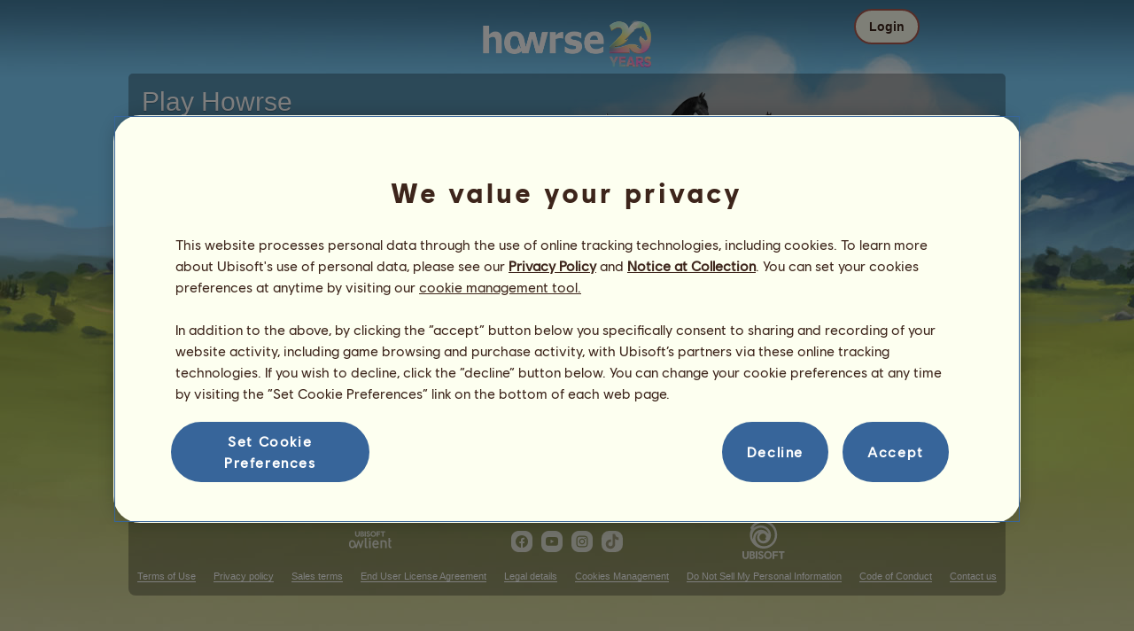

--- FILE ---
content_type: text/html; charset=utf-8
request_url: https://us.howrse.com/joueur/fiche/commerce?id=1769037
body_size: 49157
content:
<!DOCTYPE html><html lang="en" dir="ltr"><head><base href="https://us.howrse.com/"/><meta http-equiv="Content-Type" content="text/html; charset=utf-8" /><title>Horse sold by Akantha - Howrse US</title><meta name="description" content="Check the horses and ponies Akantha put up for sale on"/><link rel="canonical" href="https://us.howrse.com/joueur/fiche/commerce?id=1769037"/><meta name="google-site-verification" content="fxOc2Q32ZNcIK2d9o3Vc9tgw_3jCRQqckQMU4_-bNc4" /><script type="text/javascript" nonce="933da2187bd8c57fdb8380ca02692067">
			var projectMode = "prod";
			var projectUrl = "https://us.howrse.com";
			var projectDomain = "us.howrse.com";
			var projectLang = "en_US";
			var projectImage = "//us.howrse.com/media/equideo/image";
			var projectRequest = "joueur%2Ffiche%2Fcommerce";
			var internalError = "<div class=\"spacer-bottom align-left message message-style-1\"><div class=\"message-content content\">		<table class=\"width-100\">			<tr>				<td class=\"errorsBox-icon\"><a rel=\"nofollow\" id=\"agi-10332785001769376716\"><script type=\"text\/javascript\" nonce=\"933da2187bd8c57fdb8380ca02692067\">execWhenReady(function(){$(\"#agi-10332785001769376716\").on(\"click\", function(event){hideErrors(); return false;})});<\/script><img src=\"\/\/us.howrse.com\/media\/equideo\/image\/\/components\/message\/picto-erreur.png\" class=\"errorsBox-icon-image\" alt=\"pictoerreur\"\/><\/a><\/td>				<td class=\"errorContent\"><h3><span style=\"color: #a00000\">You can't continue...<\/span><\/h3>An internal error has occurred. Please try again later.<\/td>			<\/tr>		<\/table><\/div><\/div>";
		</script><link rel="stylesheet" type="text/css" href="//us.howrse.com/media/owlient/css/min//flags.css" />
<link rel="stylesheet" type="text/css" href="//us.howrse.com/media/equideo/css/min//common/layout/background.css" />
<link rel="stylesheet" type="text/css" href="//us.howrse.com/media/equideo/css/min//common/layout/container.css" />
<link rel="stylesheet" type="text/css" href="//us.howrse.com/media/equideo/css/min//common/layout/content.css" />
<link rel="stylesheet" type="text/css" href="//us.howrse.com/media/equideo/css/min//common/layout/header.css" />
<link rel="stylesheet" type="text/css" href="//us.howrse.com/media/equideo/css/min//common/layout/footer.css" />
<link rel="stylesheet" type="text/css" href="//us.howrse.com/media/equideo/css/min//common/layout/horsesprite.css" />
<link rel="stylesheet" type="text/css" href="//us.howrse.com/media/equideo/css/min//common/layout/margins.css" />
<link rel="stylesheet" type="text/css" href="//us.howrse.com/media/equideo/css/min//common/components/alerts.css" />
<link rel="stylesheet" type="text/css" href="//us.howrse.com/media/equideo/css/min//common/components/avatar.css" />
<link rel="stylesheet" type="text/css" href="//us.howrse.com/media/equideo/css/min//common/components/actionview.css" />
<link rel="stylesheet" type="text/css" href="//us.howrse.com/media/equideo/css/min//common/components/block.css" />
<link rel="stylesheet" type="text/css" href="//us.howrse.com/media/equideo/css/min//common/components/btn.css" />
<link rel="stylesheet" type="text/css" href="//us.howrse.com/media/equideo/css/min//common/components/banners.css" />
<link rel="stylesheet" type="text/css" href="//us.howrse.com/media/equideo/css/min//common/components/buttons.css" />
<link rel="stylesheet" type="text/css" href="//us.howrse.com/media/equideo/css/min//common/components/carousel.css" />
<link rel="stylesheet" type="text/css" href="//us.howrse.com/media/equideo/css/min//common/components/dipstick.css" />
<link rel="stylesheet" type="text/css" href="//us.howrse.com/media/equideo/css/min//common/components/feedbacks.css" />
<link rel="stylesheet" type="text/css" href="//us.howrse.com/media/equideo/css/min//common/components/fields.css" />
<link rel="stylesheet" type="text/css" href="//us.howrse.com/media/equideo/css/min//common/components/gauges.css" />
<link rel="stylesheet" type="text/css" href="//us.howrse.com/media/equideo/css/min//common/components/img.css" />
<link rel="stylesheet" type="text/css" href="//us.howrse.com/media/equideo/css/min//common/components/listview.css" />
<link rel="stylesheet" type="text/css" href="//us.howrse.com/media/equideo/css/min//common/components/menus.css" />
<link rel="stylesheet" type="text/css" href="//us.howrse.com/media/equideo/css/min//common/components/modules.css" />
<link rel="stylesheet" type="text/css" href="//us.howrse.com/media/equideo/css/min//common/components/popups.css" />
<link rel="stylesheet" type="text/css" href="//us.howrse.com/media/equideo/css/min//common/components/popupview.css" />
<link rel="stylesheet" type="text/css" href="//us.howrse.com/media/equideo/css/min//v5/desktop/components/popupview.css" />
<link rel="stylesheet" type="text/css" href="//us.howrse.com/media/equideo/css/min//v5/desktop/components/btn.css" />
<link rel="stylesheet" type="text/css" href="//us.howrse.com/media/equideo/css/min//common/components/popupconfirm.css" />
<link rel="stylesheet" type="text/css" href="//us.howrse.com/media/equideo/css/min//common/components/svg.css" />
<link rel="stylesheet" type="text/css" href="//us.howrse.com/media/equideo/css/min//common/components/tag.css" />
<link rel="stylesheet" type="text/css" href="//us.howrse.com/media/equideo/css/min//common/components/timers.css" />
<link rel="stylesheet" type="text/css" href="//us.howrse.com/media/equideo/css/min//common/components/texts.css" />
<link rel="stylesheet" type="text/css" href="//us.howrse.com/media/equideo/css/min//common/components/tutorial.css" />
<link rel="stylesheet" type="text/css" href="//us.howrse.com/media/equideo/css/min//common/components/popover.css" />
<link rel="stylesheet" type="text/css" href="//us.howrse.com/media/equideo/css/min//common/components/rowguecard.css" />
<link rel="stylesheet" type="text/css" href="//us.howrse.com/media/equideo/css/min//v5/desktop/components/stickout.css" />
<link rel="stylesheet" type="text/css" href="//us.howrse.com/media/equideo/css/min//common/animations/animate.css" />
<link rel="stylesheet" type="text/css" href="//us.howrse.com/media/equideo/css/min//v4/ltr/animations/generic.css" />
<link rel="stylesheet" type="text/css" href="//us.howrse.com/media/equideo/css/min//v4/ltr/animations/tutoriel.css" />
<link rel="stylesheet" type="text/css" href="//us.howrse.com/media/equideo/css/min//v4/ltr/animations/festivites.css" />
<link rel="stylesheet" type="text/css" href="//us.howrse.com/media/equideo/css/min//v4/ltr/base/common.css" />
<link rel="stylesheet" type="text/css" href="//us.howrse.com/media/equideo/css/min//v4/ltr/base/internal.css" />
<link rel="stylesheet" type="text/css" href="//us.howrse.com/media/equideo/css/min//v4/ltr/components/actions.css" />
<link rel="stylesheet" type="text/css" href="//us.howrse.com/media/equideo/css/min//v4/ltr/components/buttons.css" />
<link rel="stylesheet" type="text/css" href="//us.howrse.com/media/equideo/css/min//v4/ltr/components/fields.css" />
<link rel="stylesheet" type="text/css" href="//us.howrse.com/media/equideo/css/min//v4/ltr/components/gauges.css" />
<link rel="stylesheet" type="text/css" href="//us.howrse.com/media/equideo/css/min//v4/ltr/components/popup.css" />
<link rel="stylesheet" type="text/css" href="//us.howrse.com/media/equideo/css/min//v4/ltr/components/links.css" />
<link rel="stylesheet" type="text/css" href="//us.howrse.com/media/equideo/css/min//v4/ltr/components/menus.css" />
<link rel="stylesheet" type="text/css" href="//us.howrse.com/media/equideo/css/min//v4/ltr/components/messages.css" />
<link rel="stylesheet" type="text/css" href="//us.howrse.com/media/equideo/css/min//v4/ltr/components/modules.css" />
<link rel="stylesheet" type="text/css" href="//us.howrse.com/media/equideo/css/min//v4/ltr/components/scrollableContent.css" />
<link rel="stylesheet" type="text/css" href="//us.howrse.com/media/equideo/css/min//v4/ltr/components/stars.css" />
<link rel="stylesheet" type="text/css" href="//us.howrse.com/media/equideo/css/min//v4/ltr/components/slider.css" />
<link rel="stylesheet" type="text/css" href="//us.howrse.com/media/equideo/css/min//v4/ltr/components/tabs.css" />
<link rel="stylesheet" type="text/css" href="//us.howrse.com/media/equideo/css/min//v4/ltr/components/tooltips.css" />
<link rel="stylesheet" type="text/css" href="//us.howrse.com/media/equideo/css/min//v4/ltr/layout/background.css" />
<link rel="stylesheet" type="text/css" href="//us.howrse.com/media/equideo/css/min//v4/ltr/layout/container.css" />
<link rel="stylesheet" type="text/css" href="//us.howrse.com/media/equideo/css/min//v4/ltr/layout/content.css" />
<link rel="stylesheet" type="text/css" href="//us.howrse.com/media/equideo/css/min//v4/ltr/pages/acquisition/marketing.css" />
<link rel="stylesheet" type="text/css" href="//us.howrse.com/media/equideo/css/min//common/vendor/cmp.css" />
<link rel="stylesheet" type="text/css" href="//us.howrse.com/media/equideo/css/min//v4/ltr/pages/commerce/marche.css" />
<link rel="stylesheet" type="text/css" href="//us.howrse.com/media/equideo/css/min//common/vendor/yanoneubibold.css" />
<link rel="stylesheet" type="text/css" href="//us.howrse.com/media/equideo/css/min//common/vendor/cosmows.css" />
<script type="text/javascript" src="//us.howrse.com/media/sowcle/js/min//lib/jquery/jquery-1.8.3.js" charset="utf-8"></script>
<script type="text/javascript" src="//us.howrse.com/media/sowcle/js/min//api.js" charset="utf-8"></script>
<script type="text/javascript" src="//us.howrse.com/media/sowcle/js/min//script.js" charset="utf-8"></script>
<script type="text/javascript" src="//us.howrse.com/media/sowcle/js/min//jAjax.js" charset="utf-8"></script>
<script type="text/javascript" src="//us.howrse.com/media/sowcle/js/min//advertising.js" charset="utf-8"></script>
<script type="text/javascript" src="//us.howrse.com/media/sowcle/js/min//coaccount.js" charset="utf-8"></script>
<script type="text/javascript" src="//us.howrse.com/media/sowcle/js/min//user.js" charset="utf-8"></script>
<script type="text/javascript" src="//us.howrse.com/media/equideo/js/min//user.js" charset="utf-8"></script>
<script type="text/javascript" src="//us.howrse.com/media/equideo/js/min//lib/confetti.js" charset="utf-8"></script>
<script type="text/javascript" src="//us.howrse.com/media/equideo/js/min//ufo.js" charset="utf-8"></script>
<script type="text/javascript" src="//us.howrse.com/media/equideo/js/min//navigation.js" charset="utf-8"></script>
<script type="text/javascript" src="//us.howrse.com/media/equideo/js/min//script.js" charset="utf-8"></script>
<script type="text/javascript" src="//us.howrse.com/media/equideo/js/min//xads.js" charset="utf-8"></script>
<script type="text/javascript" src="//us.howrse.com/media/equideo/js/min//lib/jquery/jquery.mousewheel.js" charset="utf-8"></script>
<script type="text/javascript" src="//us.howrse.com/media/equideo/js/min//components/slider.js" charset="utf-8"></script>
<script type="text/javascript" src="//us.howrse.com/media/equideo/js/min//components/scrollable-content.js" charset="utf-8"></script>
<script type="text/javascript" src="//us.howrse.com/media/equideo/js/min//lib/getDevicePixelRatio.js" charset="utf-8"></script>
<script type="text/javascript" src="//us.howrse.com/media/equideo/js/min//lib/rangeslider.js" charset="utf-8"></script>
<script type="text/javascript" src="//us.howrse.com/media/equideo/js/min//lib/autotrack/autotrack.js" charset="utf-8"></script>
<script type="text/javascript" src="//us.howrse.com/media/equideo/js/min//autoPromo.js" charset="utf-8"></script>
<script type="text/javascript" src="//us.howrse.com/media/equideo/js/min//notification.js" charset="utf-8"></script>
<script type="text/javascript" src="//us.howrse.com/media/equideo/js/min//components/popover.js" charset="utf-8"></script>
<script type="text/javascript" src="//us.howrse.com/media/equideo/js/min//popups.js" charset="utf-8"></script>
<script type="text/javascript" src="//us.howrse.com/media/equideo/js/min//marche.js" charset="utf-8"></script>




<script type="text/javascript" src="//us.howrse.com/media/equideo/js/min//temporaryBreed.js" charset="utf-8"></script>
<script type="text/javascript" src="//us.howrse.com/media/equideo/js/min//inscription.js" charset="utf-8"></script>
<script type="text/javascript" src="https://ubistatic-a.ubisoft.com/0106/prod-cmp/global/tracking/analyticssdk.js" charset="utf-8"></script>
<meta name="viewport" content="width=1151, user-scalable=yes" /><meta http-equiv="X-UA-Compatible" content="IE=edge" /><meta http-equiv="Cache-control" content="max-age=600, s-maxage=600, public" /><meta name="expires" content="Mon, 26 Jan 2026 10:00:00 +0000" /><meta name="copyright" content="Owlient SAS. All Rights Reserved." /><script type="text/javascript" nonce="933da2187bd8c57fdb8380ca02692067">const wa_data = {"appId":"79b153cf-7c8a-4b96-82f2-6699699f8478","domain":"us.howrse.com","environment":"PROD","language":"en","country":"US","enableAdobeAnalytics":false,"brand":"Howrse","game":"Howrse"};
			window.adobeAnalytics.init(wa_data);</script><script type="text/javascript" nonce="933da2187bd8c57fdb8380ca02692067">(function(d) {
var o = d.createElement;
d.createElement = function() {
  var e = o.apply(d, arguments);
  if (e.tagName === "SCRIPT") {
    e.setAttribute("nonce", "933da2187bd8c57fdb8380ca02692067");
  }
  return e;
}
})(document);</script></head><body id="global" class="body--ltr body--chrome body--mac template-v4 nopub disconnected animation inscription-top body--ambiance body--emptytop is-desktop"><div id="infoBox" style="display: none;"></div>
		<div id="messageBox" style="display: none;"></div>
		<div id="errorsBox" style="display: none;"></div>
		<div id="tutorial" style="display: none;"></div>
		<div id="loading" style="display: none;"></div><script type="text/javascript" nonce="933da2187bd8c57fdb8380ca02692067">execWhenReady(function(){$("#background").on("click", function(event){hideCurrentBox()})});</script><div id="background" style="display: none;"></div><script type="text/javascript" nonce="933da2187bd8c57fdb8380ca02692067">var tooltipHandler = new TooltipHandler($("#infoBox"));tooltipHandler.getTooltipWrapperTheme = function(theme) {
					return "<div class=\"tooltip-style-" + theme + "\"><span class=\"tooltipMessage\"></span><div class=\"arrow coche\"></div></div>";
				};

				tooltipHandler.getTooltipMessageElement = function($tooltip) {
					return $tooltip.find('.tooltipMessage');
				};</script><div id="container"><aside id="top-subscription" class="module module-inscription dir"><form class="sowcle-form" action="javascript:;" method="post" id="inscription"><script type="text/javascript" nonce="933da2187bd8c57fdb8380ca02692067">execWhenReady(function(){$("#inscription").on("submit", function(event){return lock("id:inscription", 1000) &&  AjaxJSON(DoInscriptionAjax)})});</script><div class="grid-table width-100"><div class="grid-row"><div class="grid-cell align-top width-50 spacer-large-left spacer-large-right"><h2 class="module-inscription-title spacer-large-top">Play Howrse</h2><p class="module-inscription-subtitle spacer-large-bottom spacer-large-right">Run the Equestrian Center of your dreams</br>and join a community of millions of players!</p><label for="name">Choose your first horse:</label></div><div class="grid-cell align-midle width-25 carousel-col" id="carousel-col"><div id="carousel-col-content"><div id="sub-carousel" class="clear"><script type="text/javascript" nonce="933da2187bd8c57fdb8380ca02692067">execWhenReady(function(){$("#sub-carousel-prev").on("click", function(event){return lock('carousel__nav', 300) && subCarouselPrev()})});</script><div id="sub-carousel-prev" class="sub-carousel-nav sub-carousel-prev-off float-left"></div><div id="sub-carousel-content" class="float-left" data-races="10" data-current=0 data-delay=300><figure index="0" idrace="2" animaltype="cheval" race="Friesian" idrobe="3" alt="Riding Horse Friesian Black" style="display:none;background-image:url(/media/equideo/image/chevaux/adulte/frison/feathers/nr.png),url(/media/equideo/image/chevaux/adulte/frison/forelock/nr.png),url(/media/equideo/image/chevaux/adulte/frison/mane/cr0/nr.png),url(/media/equideo/image/chevaux/adulte/frison/tail/br0/nr.png),url(/media/equideo/image/chevaux/adulte/frison/body/nr.png),url(/media/equideo/image/chevaux/adulte/frison/shadow.png);" class="cheval-icone  horsesprite horsesprite--120" id=""><figcaption class="hide">Riding Horse Friesian Black</figcaption></figure><figure index="1" idrace="4" animaltype="cheval" race="Thoroughbred" idrobe="30" alt="Riding Horse Thoroughbred Dark Bay" style="display:none;background-image:url(/media/equideo/image/chevaux/adulte/thoroughbred/forelock/nr.png),url(/media/equideo/image/chevaux/adulte/thoroughbred/mane/cr0/nr.png),url(/media/equideo/image/chevaux/adulte/thoroughbred/tail/br0/nr.png),url(/media/equideo/image/chevaux/adulte/thoroughbred/body/bai-b.png),url(/media/equideo/image/chevaux/adulte/thoroughbred/shadow.png);" class="cheval-icone  horsesprite horsesprite--120" id=""><figcaption class="hide">Riding Horse Thoroughbred Dark Bay</figcaption></figure><figure index="2" idrace="5" animaltype="cheval" race="Hanoverian" idrobe="2" alt="Riding Horse Hanoverian Chestnut" style="display:none;background-image:url(/media/equideo/image/chevaux/adulte/sport-massif/forelock/alz.png),url(/media/equideo/image/chevaux/adulte/sport-massif/mane/cr0/alz.png),url(/media/equideo/image/chevaux/adulte/sport-massif/tail/br0/alz.png),url(/media/equideo/image/chevaux/adulte/sport-massif/body/alz.png),url(/media/equideo/image/chevaux/adulte/sport-massif/shadow.png);" class="cheval-icone  horsesprite horsesprite--120" id=""><figcaption class="hide">Riding Horse Hanoverian Chestnut</figcaption></figure><figure index="3" idrace="9" animaltype="poney" race="Shetland" idrobe="33" alt="Riding Horse Shetland Dapple Gray" style="display:none;background-image:url(/media/equideo/image/chevaux/adulte/shetland/forelock/gr-pml.png),url(/media/equideo/image/chevaux/adulte/shetland/mane/cr0/gr-pml.png),url(/media/equideo/image/chevaux/adulte/shetland/tail/br0/gr-pml.png),url(/media/equideo/image/chevaux/adulte/shetland/body/gr-pml.png),url(/media/equideo/image/chevaux/adulte/shetland/shadow.png);" class="cheval-icone  horsesprite horsesprite--120" id=""><figcaption class="hide">Riding Horse Shetland Dapple Gray</figcaption></figure><figure index="4" idrace="13" animaltype="cheval" race="Appaloosa" idrobe="47" alt="Riding Horse Appaloosa Chestnut Spotted Blanket " style="display:none;background-image:url(/media/equideo/image/chevaux/adulte/americain/forelock/alz.png),url(/media/equideo/image/chevaux/adulte/americain/mane/cr0/alz.png),url(/media/equideo/image/chevaux/adulte/americain/tail/br0/alz.png),url(/media/equideo/image/chevaux/adulte/americain/marking/spt.png),url(/media/equideo/image/chevaux/adulte/americain/body/alz.png),url(/media/equideo/image/chevaux/adulte/americain/shadow.png);" class="cheval-icone  horsesprite horsesprite--120" id=""><figcaption class="hide">Riding Horse Appaloosa Chestnut Spotted Blanket </figcaption></figure><figure index="5" idrace="14" animaltype="cheval" race="Quarter Horse" idrobe="2" alt="Riding Horse Quarter Horse Chestnut" style="display:none;background-image:url(/media/equideo/image/chevaux/adulte/americain/forelock/alz.png),url(/media/equideo/image/chevaux/adulte/americain/mane/cr0/alz.png),url(/media/equideo/image/chevaux/adulte/americain/tail/br0/alz.png),url(/media/equideo/image/chevaux/adulte/americain/body/alz.png),url(/media/equideo/image/chevaux/adulte/americain/shadow.png);" class="cheval-icone  horsesprite horsesprite--120" id=""><figcaption class="hide">Riding Horse Quarter Horse Chestnut</figcaption></figure><figure index="6" idrace="16" animaltype="cheval" race="Lipizzan" idrobe="33" alt="Riding Horse Lipizzan Dapple Gray" style="display:none;background-image:url(/media/equideo/image/chevaux/adulte/iberique/forelock/gr-pml.png),url(/media/equideo/image/chevaux/adulte/iberique/mane/cr0/gr-pml.png),url(/media/equideo/image/chevaux/adulte/iberique/tail/br0/gr-pml.png),url(/media/equideo/image/chevaux/adulte/iberique/body/gr-pml.png),url(/media/equideo/image/chevaux/adulte/iberique/shadow.png);" class="cheval-icone  horsesprite horsesprite--120" id=""><figcaption class="hide">Riding Horse Lipizzan Dapple Gray</figcaption></figure><figure index="7" idrace="22" animaltype="cheval" race="Mustang" idrobe="2" alt="Riding Horse Mustang Chestnut" style="display:none;background-image:url(/media/equideo/image/chevaux/adulte/mustang/forelock/alz.png),url(/media/equideo/image/chevaux/adulte/mustang/mane/cr0/alz.png),url(/media/equideo/image/chevaux/adulte/mustang/tail/br0/alz.png),url(/media/equideo/image/chevaux/adulte/mustang/body/alz.png),url(/media/equideo/image/chevaux/adulte/mustang/shadow.png);" class="cheval-icone  horsesprite horsesprite--120" id=""><figcaption class="hide">Riding Horse Mustang Chestnut</figcaption></figure><figure index="8" idrace="26" animaltype="cheval" race="Curly" idrobe="33" alt="Riding Horse Curly Dapple Gray" style="display:none;background-image:url(/media/equideo/image/chevaux/adulte/curly/forelock/gr-pml.png),url(/media/equideo/image/chevaux/adulte/curly/mane/cr0/gr-pml.png),url(/media/equideo/image/chevaux/adulte/curly/tail/br0/gr-pml.png),url(/media/equideo/image/chevaux/adulte/curly/body/gr-pml.png),url(/media/equideo/image/chevaux/adulte/curly/shadow.png);" class="cheval-icone  horsesprite horsesprite--120" id=""><figcaption class="hide">Riding Horse Curly Dapple Gray</figcaption></figure><figure index="9" idrace="27" animaltype="cheval" race="Tennessee Walker" idrobe="32" alt="Riding Horse Tennessee Walker Light Gray" style="display:none;background-image:url(/media/equideo/image/chevaux/adulte/tennessee-walker/forelock/gr-c.png),url(/media/equideo/image/chevaux/adulte/tennessee-walker/mane/cr0/gr-c.png),url(/media/equideo/image/chevaux/adulte/tennessee-walker/tail/br0/gr-c.png),url(/media/equideo/image/chevaux/adulte/tennessee-walker/body/gr-c.png),url(/media/equideo/image/chevaux/adulte/tennessee-walker/shadow.png);" class="cheval-icone  horsesprite horsesprite--120" id=""><figcaption class="hide">Riding Horse Tennessee Walker Light Gray</figcaption></figure></div><script type="text/javascript" nonce="933da2187bd8c57fdb8380ca02692067">execWhenReady(function(){$("#sub-carousel-next").on("click", function(event){return lock('carousel__nav', 300) && subCarouselNext()})});</script><div id="sub-carousel-next" class="sub-carousel-nav sub-carousel-next-off float-right"></div><input name="race" id="race" type="hidden"/><input name="robe" id="robe" type="hidden"/><input name="type" id="type" type="hidden"/></div><strong id="sub-carousel-choice" class="display-block align-center font-large"></strong><script type="text/javascript" nonce="933da2187bd8c57fdb8380ca02692067">
			window.onload = function() {
				subCarouselInit();
			};
		</script></div></div><div class="grid-cell align-middle align-center width-25 spacer-large-left"><div class="landing-register clear"><div class="align-center"><a class="btn--primary btn" href="inscription/inscription" data-role="none"><span class="btn__label"><span class="btn__label__text">Sign up</span></span></a></div></div></div></div></div><input name="inscriptionEtape" id="inscriptionEtape" type="hidden" value="3"/><input name="inscriptionViaBandeau" id="inscriptionViaBandeau" type="hidden" value="1"/></form></aside><header id="header" class="item-relative header--disconnected"><div class="header-logo align-center"><a href="/"><img src="//us.howrse.com/media/equideo/image//interface/header/logo/disconnected/howrse-v5.png" alt="howrse - an owlient game"/></a><span class="header-account-flag-us"><span class="hide">us</span></span></div><div class="header--connexion item-absolute"><nav class="header-login float-right"><div class="header-login-button"><script type="text/javascript" nonce="933da2187bd8c57fdb8380ca02692067">execWhenReady(function(){$("#header-login-label").on("click", function(event){loginSubmenu(this);})});</script><button class="header-login-label btn--primary btn--outline btn" id="header-login-label" type="submit" data-role="none"><span class="btn__label"><span class="btn__label__text">Login</span></span></button><div class="menu submenu-style-1 align-js" data-theme="1"><form class="sowcle-form header-login-form" action="javascript:;" method="post" id="authentification"><script type="text/javascript" nonce="933da2187bd8c57fdb8380ca02692067">execWhenReady(function(){$("#authentification").on("submit", function(event){AjaxJSON(AuthentificationAjax); return false;})});</script><input value="18b5f6a850aeee41f4b072a716b60f90" name="6e307" id="authentification6e307" type="hidden"/><input placeholder="Login" class="input spacer-large-bottom input-style-0" required="required" autocapitalize="off" autocorrect="off" autocomplete="off" name="login" id="login" type="text"/><input placeholder="Password" class="input spacer-large-bottom input-style-0" required="required" autocapitalize="off" autocorrect="off" name="password" id="password" type="password"/><div class="grid-table align-middle spacer-large-bottom spacer-auto"><div class="grid-row row-0 even"><div class="grid-cell even first  spacer-right"><input class="checkbox checkbox-style-0" name="autoidentification" id="autoidentification" type="checkbox" value="1"/><label for="autoidentification" class="bogus-checkbox-style-0"></label></div><div class="grid-cell odd last  spacer-right"><label class="label-checkbox text--s text--primary" for="autoidentification">Stay logged in</label></div></div></div><input name="authentificationRedirection" id="authentificationRedirection" type="hidden"/><input name="authentificationIsBoxStyle" id="authentificationIsBoxStyle" type="hidden" value=""/><div class="align-center"><script type="text/javascript" nonce="933da2187bd8c57fdb8380ca02692067">execWhenReady(function(){$("#authentificationSubmit").on("click", function(event){return lock("id:authentificationSubmit");})});</script><button class="spacer-bottom btn--primary btn form__submit button button-style-submit" data-role="none" type="submit" name="authentificationSubmit" id="authentificationSubmit" style="" data-anim="0"><span class="button-align-submit"><span class="button-inner-submit"><span class="button-text-submit">Connection</span></span></span></button><div></form><script type="text/javascript" nonce="933da2187bd8c57fdb8380ca02692067">function submitAuthentification() {
	$('#authentification').submit();
};</script>
			<div class="box" id="loginLocaliseeBox" style="display: none; width: 500px" ><div class="popup popup-style-0"><a class="close-popup right" href="#" rel="nofollow" id="agi-20345742001769376716"><script type="text/javascript" nonce="933da2187bd8c57fdb8380ca02692067">execWhenReady(function(){$("#agi-20345742001769376716").on("click", function(event){hideBox('loginLocaliseeBox'); return false;})});</script></a><div id="loginLocaliseeContent" ></div></div></div><aside class="align-center popupview popupview--s" id="forgottenBox"><script type="text/javascript" nonce="933da2187bd8c57fdb8380ca02692067">execWhenReady(function(){$("#agi-30346442001769376716").on("click", function(event){hideBox('forgottenBox')})});</script><button class="popupview__close svg" data-qname="common-error" id="agi-30346442001769376716"><svg viewBox="0 0 48 48" xmlns="http://www.w3.org/2000/svg"><path d="m38.5536195 10.2698132c1.6510975 1.6629065 1.6693771 4.3470466.0411334 5.9662521l-8.1547529 8.1719347 8.1980442 8.1804805c1.6192055 1.6282437 1.5830311 4.3125653-.0783993 5.965139-1.6614303 1.6525736-4.3455704 1.6708532-5.9647759.0426095l-8.173869-8.156229-8.1800224 8.1980442c-1.6282436 1.6192055-4.3125653 1.5830311-5.9651389-.0783993-1.65257372-1.6614303-1.67085327-4.3455704-.0426096-5.9647759l8.1557709-8.173869-8.1975861-8.1800224c-1.61920548-1.6282436-1.58303106-4.3125653.0783993-5.9651389 1.6629065-1.65109761 4.3470466-1.66937715 5.9662521-.0411335l8.1719347 8.1542948 8.1804805-8.1975861c1.6282437-1.61920548 4.3125653-1.58303106 5.965139.0783993z"/></svg></button><div class="popupview__image"><img src="//us.howrse.com/media/equideo/image//tutoriel/v5/doubt.png" class="popupview__image__asset" alt="doubt"/></div><h2 class="popupview__title yanoneubibold-30 text--primary">Forgotten password</h2><div class="popupview__content mb--2 px--2"><p class="text--m text--secondary">Enter your login name and the email address associated with it to get the instructions on how to reset your password.</p><p class="text--s text--secondary">If you are under 16 years old, it's your parents' email address.</p></div><form class="sowcle-form" action="javascript:;" method="post" id="forgotten"><script type="text/javascript" nonce="933da2187bd8c57fdb8380ca02692067">execWhenReady(function(){$("#forgotten").on("submit", function(event){return lock("id:forgotten", 1000) &&  AjaxJSON(ForgottenAjax)})});</script><div class="popupview-form"><script type="text/javascript" nonce="933da2187bd8c57fdb8380ca02692067">execWhenReady(function(){$("#forgottenEmail").on("input", function(event){forgottenEmailUpdate();})});</script><input placeholder="Email (yours or your parents&apos;)" required="1" class="input form__text" name="forgottenEmail" id="forgottenEmail" type="text"/><div id="forgottenParental" class="pt--2" style="display: none; visiblity: hidden"><label class="form__label" for="forgottenLogin">Please enter the ID to login to this account</label><input placeholder="Login name" class="input mt--1 form__text" name="forgottenLogin" id="forgottenLogin" type="text"/></div></div><div class="popupview__bottom"><button class="btn--primary btn" type="submit" data-role="none"><span class="btn__label"><span class="btn__label__text">Reset my password</span></span></button><footer class="popupview__footer pt--1"><p id="forgottenLoginLink" class="text--s" style="display: none; visiblity: hidden"><a href="https://support.owlient.eu/?cat=490&amp;ref=https%3A%2F%2Fus.howrse.com">Forgotten your login name?</a></p></footer></div></form></aside><div id="login-content-error"></div><p class="align-center"><a rel="nofollow" class="link text--link text--s" id="agi-40346482001769376716"><script type="text/javascript" nonce="933da2187bd8c57fdb8380ca02692067">execWhenReady(function(){$("#agi-40346482001769376716").on("click", function(event){if(lock('forgotten')) {showBox('forgottenBox', {}); return false; } else { return false; }})});</script>Forgotten your password?</a></p></div></div></nav></div></header><img src="//us.howrse.com/media/equideo/image//paysages/vente-chevaux.png" class="container__ambiance container__ambiance--left" alt="ventechevaux"/><main id="content" class="content content--ambiance"><section id="page-contents" class="clear"><nav class="content__breadcrumb js-content__breadcrumb"><a class="usergroup_2" href="/joueur/fiche/?id=1769037">Akantha</a> » <a rel="nofollow" href="/joueur/fiche/commerce?id=1769037">Horses for sale</a></nav><header class="content__top"><h1>Akantha's horses for sale</h1>

		<p class='subtitle'>
			On this page you will be able to see the horses currently offered for sale by Akantha.
		</p></header><section class="content__middle">
		 <div id="vente-chevaux">
		 <table id="table-0" class="module module-style-27  medium" style=""><col width="4" /><col width="6" /><col /><col /><col /><col /><col /><col /><col /><col /><col /><col /><col width="8" /><col width="2" /><thead><tr class="row-1"><th class="left border"></th><td></td><td colspan="1" class="caption-module align-center" style="width:30px;"></td><td colspan="1" class="caption-module align-center" style="width:40px;"></td><td colspan="1" class="caption-module align-left" style="width:200px;">Horse</td><td colspan="1" class="caption-module align-left" style="width:150px;">Characteristics</td><td colspan="1" class="caption-module align-center" style="width:160px;">Achievements<div id='triTable' ><a style="" rel="nofollow" href="joueur%2Ffiche%2Fcommerce?type=direct&amp;sens=DESC&amp;tri=totalCompetence&amp;&amp;id=1769037">Skills</a> / <a style="" rel="nofollow" href="joueur%2Ffiche%2Fcommerce?type=direct&amp;sens=DESC&amp;tri=totalGenetique&amp;&amp;id=1769037">Genetics</a>
			</div><div id="sousTriTable"></div></td><td colspan="1" class="caption-module align-center" style="width:170px;">Items</td><td colspan="1" class="caption-module align-center" style="width:70px;"><a style="" rel="nofollow" href="joueur%2Ffiche%2Fcommerce?type=direct&amp;sens=ASC&amp;tri=modificationDate&amp;&amp;id=1769037">Date</a>&nbsp;<img src="//us.howrse.com/media/equideo/image//interface/descendant.gif" alt="descendant"/></td><td colspan="1" class="caption-module align-center" style="width:100px;"><a style="" rel="nofollow" href="joueur%2Ffiche%2Fcommerce?type=direct&amp;sens=ASC&amp;tri=amount&amp;&amp;id=1769037">Price</a></td><td colspan="1" class="caption-module align-center" style="width:30px;"></td><td colspan="1" class="caption-module align-center" style="width:40px;"></td><td></td><th class="right border"></th></tr></thead><tfoot><tr><th class="left corner" colspan="2"></th><td class="border" colspan="10"></td><th class="right corner" colspan="2"></th></tr></tfoot><tbody><tr class="saleHorseBookmarkTr odd noBorder highlight" height="60"><th class="left border"></th><td ></td><td class="align-center" colspan="10" ><div class="align-center italic">There are no sales to display </div></td><td ></td><th class="right border"></th></tr></tbody>
			</table></div></section></section><div id="ufo-container"><div id="ufoBoxContent" style="display:none;"></div></div></main><footer id="footer"><div class="grid-table width-100 align-middle"><div class="grid-row row-0 even"><div class="grid-cell even first"><a class="footer__trademark" target="_blank" rel="author noopener noreferrer" href="https://www.owlient.com/"><span class="hide">Go to Owlient site</span><span class="svg--xl svg" data-qname="footer-owlient"><svg viewBox="0 0 74 30" xmlns="http://www.w3.org/2000/svg"><path d="M16.333 15.835c.439 0 .816.268.96.634l.033.102 2.776 8.344h.004l2.772-8.899h2.474L21.31 29.012c-.203.587-.612.9-1.205.9-.54 0-.979-.306-1.167-.777l-.041-.121-2.562-8.343h-.005l-2.563 8.343a1.227 1.227 0 0 1-1.209.897c-.543 0-.933-.262-1.15-.758l-.055-.141-.695-2.232c-.224.483-.517.888-.887 1.296-.754.835-2.019 1.75-4.146 1.75-2.126 0-3.392-.915-4.145-1.75C.43 26.918 0 25.788 0 22.827c0-2.935.43-4.065 1.48-5.222.754-.835 2.02-1.75 4.146-1.75 2.127 0 3.392.915 4.146 1.75.462.509.804 1.014 1.042 1.669l.084.253.018.021 1.658 5.355 2.767-8.332c.109-.417.514-.736.992-.736zm29.82.02c3.016 0 5.627 2.234 5.627 5.76v2.262h-8.507c0 2.234 1.373 3.364 3.258 3.364 1.05 0 2.18-.484 2.988-1.319l1.992 1.696c-1.346 1.562-3.096 2.208-4.926 2.208-2.8 0-6.057-1.346-6.057-6.946 0-5.302 2.988-7.025 5.626-7.025zm14.907.156c2.126 0 4.548 1.505 4.548 4.6v9.067h-2.745v-8.126c0-1.856-1.157-2.912-2.69-2.912h-2.717v11.038H54.71V16.01h6.35zm10.427-4.14v4.145h1.992v2.1h-1.992v7.941c0 .754.296 1.023.968 1.023h1.024v2.584h-1.427c-1.912 0-3.311-1.211-3.311-3.365V11.87h2.746zm-33.895 4.145v13.648h-2.745V16.016h2.745zm-7.644-4.147v14.269c0 .619.35.942 1.023.942h.942v2.584h-1.211c-1.992 0-3.5-.861-3.5-3.311V11.869h2.746zM5.626 18.352c-.997 0-1.909.456-2.336 1.055-.541.769-.713 1.34-.713 3.42 0 2.107.172 2.677.713 3.447.427.598 1.34 1.054 2.336 1.054.997 0 1.91-.456 2.337-1.054.498-.709.682-1.252.708-2.956l.003-.264 1.686 2.805-1.674-5.393c-.165-.556-.592-1.146-1.242-1.56a3.213 3.213 0 0 0-1.818-.554zm40.528.087c-1.615 0-2.827 1.104-2.88 3.177h5.76c-.08-2.073-1.265-3.177-2.88-3.177zm-8.562-6.57v2.746h-2.745V11.87h2.745zm25.173-9.727h-2.691v7.636h-2.088V2.142h-2.705V.165h7.484v1.977zm-12.776 0v2.225h4.079V5.96h-4.08v3.818h-2.086V.165h6.578v1.977h-4.491zM42.162 0c2.856 0 4.889 2.17 4.889 4.971 0 2.83-2.033 4.972-4.89 4.972-2.925 0-4.888-2.101-4.888-4.642 0-1.648.645-2.843 1.593-3.626l-.33-.33C39.264.592 40.596 0 42.162 0zm0 1.978c-.975 0-1.703.37-2.143.851l.33.33c-.508.425-.962 1.016-.962 2.073 0 1.456 1.03 2.733 2.775 2.733 1.675 0 2.774-1.263 2.774-2.994 0-1.73-1.099-2.993-2.774-2.993zm-7.97 2.073c1.649.577 2.5 1.319 2.5 2.802 0 1.991-1.524 3.09-3.323 3.09-1.662 0-2.94-.742-3.475-2.115l1.662-1.236c.302.865 1.085 1.4 1.868 1.4.686 0 1.18-.37 1.18-.988 0-.577-.37-.934-1.743-1.428-1.483-.536-2.582-1.277-2.582-2.87C30.279 1.166 31.556 0 33.41 0c1.47 0 2.61.59 3.145 1.758l-1.662 1.154c-.316-.715-.81-1.113-1.565-1.113-.632 0-1.099.343-1.099.838 0 .563.522.906 1.964 1.414zm-7.131 5.727h2.087V.165h-2.087v9.613zm-4.297-1.84c.892 0 1.4-.412 1.4-1.209 0-.796-.508-1.208-1.4-1.208H21.61v2.417h1.154zM21.61 2.005v2.033h1.099c.645 0 1.085-.371 1.085-1.017 0-.645-.44-1.016-1.085-1.016H21.61zm4.642 4.917c0 1.661-1.305 2.856-3.406 2.856h-3.323V.165h3.2c1.853 0 3.076.892 3.076 2.32 0 1.086-.508 1.745-1.264 2.06 1.017.385 1.717 1.086 1.717 2.377zM18.489.165v5.768c0 2.293-1.4 4.01-3.969 4.01-2.568 0-3.969-1.717-3.969-4.01V.165h2.088v5.603c0 1.4.66 2.197 1.881 2.197 1.223 0 1.882-.796 1.882-2.197V.165h2.087z"/></svg></span></a></div><div class="grid-cell odd middle"><ul class="footer__social"><li class="level-1"><a class="footer__social__link" target="_blank" rel="noopener noreferrer" href="https://www.facebook.com/Howrse"><span class="hide">Go to Facebook profile</span><span class="svg--m svg" data-qname="social-facebook"><svg viewBox="0 0 48 48" xmlns="http://www.w3.org/2000/svg"><path d="m31.239 0c9.219 0 16.761 7.602 16.761 16.893v14.214c0 9.291-7.542 16.893-16.761 16.893h-14.4765c-9.219 0-16.7625-7.602-16.7625-16.893v-14.214c0-9.291 7.5435-16.893 16.7625-16.893zm-7.239 10c-7.7319922 0-14 6.3063137-14 14.0855588 0 7.0305095 5.1195977 12.8577492 11.8125 13.9144412v-9.8428344h-3.5546875v-4.0716068h3.5546875v-3.1032247c0-3.5301932 2.0901016-5.4801627 5.2880078-5.4801627 1.5317149 0 3.1338672.2751086 3.1338672.2751086v3.4663679h-1.7653672c-1.7391445 0-2.2815078 1.085771-2.2815078 2.1996856v2.6422253h3.8828125l-.6207031 4.0716068h-3.2621094v9.8428344c6.6929023-1.056692 11.8125-6.8839317 11.8125-13.9144412 0-7.7792451-6.2680078-14.0855588-14-14.0855588z"/></svg></span></a></li><li class="level-1"><a class="footer__social__link" target="_blank" rel="noopener noreferrer" href="https://www.youtube.com/channel/UCyuNqsa6Gz_XRHWFf3MI45g"><span class="hide">Youtube</span><span class="svg--m svg" data-qname="social-youtube"><svg viewBox="0 0 48 48" xmlns="http://www.w3.org/2000/svg"><path d="m16.7625 0c-9.219 0-16.7625 7.602-16.7625 16.893v14.214c0 9.291 7.5435 16.893 16.7625 16.893h14.4765c9.219 0 16.761-7.602 16.761-16.893v-14.214c0-9.291-7.542-16.893-16.761-16.893zm7.5635804 14.0007027c1.6069294.0069365 8.6817281.0670521 10.6133208.5880544 1.2048048.3240707 2.1534712 1.2789417 2.4754737 2.491542.5851409 2.1976988.5851409 6.7832115.5851409 6.7832115l-.0000116.0099106c-.0004158.2362025-.015803 4.6348489-.5851293 6.7734601-.3220025 1.2124411-1.2706689 2.1673122-2.4754737 2.4915419-2.0575661.5548308-9.9510669.5868403-10.855007.588687h-.1689733c-.9039401-.0018467-8.7974409-.0338562-10.855007-.588687-1.2046457-.3242297-2.1534712-1.2791008-2.4754737-2.4915419-.5218824-1.9603936-.5783021-5.8198445-.5844016-6.6314086v-.3039289c.0060995-.8115881.0625192-4.671135.5844016-6.6312447.3220025-1.2126003 1.270828-2.1674713 2.4754737-2.491542 1.9315927-.5210023 9.0063914-.5811179 10.6133208-.5880544zm-3.1898314 5.6995257v8.3265644l7.3182384-4.1631231z"/></svg></span></a></li><li class="level-1"><a class="footer__social__link" target="_blank" rel="noopener noreferrer" href="https://instagram.com/howrse_official/"><span class="hide">Go to Instagram profile</span><span class="svg--m svg" data-qname="social-instagram"><svg viewBox="0 0 48 48" xmlns="http://www.w3.org/2000/svg"><path d="m31.239 0c9.219 0 16.761 7.602 16.761 16.893v14.214c0 9.291-7.542 16.893-16.761 16.893h-14.4765c-9.219 0-16.7625-7.602-16.7625-16.893v-14.214c0-9.291 7.5435-16.893 16.7625-16.893zm-6.0178757 11.0008191h-2.4422145c-2.4394598.003847-2.9311196.0223093-4.1387932.0774119-1.3836984.0631112-2.3287148.2828909-3.1556106.604278-.8548649.3321722-1.5798436.7766855-2.3026034 1.4993936-.7227081.7227598-1.1672214 1.4477385-1.4993936 2.3026034-.3213871.8268958-.5411668 1.7719122-.604278 3.1556106-.0551026 1.2076736-.0735649 1.6993334-.0774119 4.1387932v2.4422145c.003847 2.4394257.0223093 2.9310855.0774119 4.1387591.0631112 1.3836984.2828909 2.3287148.604278 3.1556106.3321722.8548649.7766855 1.5798436 1.4993936 2.3026034.7227598.7227081 1.4477385 1.1672214 2.3026034 1.4994452.8268958.3213355 1.7719122.5411152 3.1556106.6042264 1.3865883.063266 1.8292954.078231 5.3599092.078231 3.5305622 0 3.9732693-.014965 5.3598576-.078231 1.3836984-.0631112 2.3287148-.2828909 3.1556106-.6042264.8548649-.3322238 1.5798436-.7767371 2.3026034-1.4994452.7227081-.7227598 1.1672214-1.4477385 1.4994452-2.3026034.3213355-.8268958.5411152-1.7719122.6042264-3.1556106.063266-1.3865883.078231-1.8292954.078231-5.3598576 0-3.5306138-.014965-3.9733209-.078231-5.3599092-.0631112-1.3836984-.2828909-2.3287148-.6042264-3.1556106-.3322238-.8548649-.7767371-1.5798436-1.4994452-2.3026034-.7227598-.7227081-1.4477385-1.1672214-2.3026034-1.4993936-.8268958-.3213871-1.7719122-.5411668-3.1556106-.604278-1.2076736-.0551026-1.6993334-.0735649-4.1387591-.0774119zm-.2956837 2.3419243c2.6342699.0026232 3.0895353.0189095 4.327675.0754004 1.2674871.057796 1.9558273.2695771 2.4139123.4476095.6068065.2358283 1.0398638.5175323 1.4947493.9724695.4549372.4548855.7366412.8879428.9724695 1.4947493.1780324.458085.3898135 1.1464252.4476095 2.4139123.0564909 1.2381397.0727772 1.6934051.0754004 4.327713v1.8508432c-.0026232 2.6342699-.0189095 3.0895353-.0754004 4.327675-.057796 1.2674871-.2695771 1.9558273-.4476095 2.4139123-.2358283.6068065-.5175323 1.0398638-.9724695 1.4947493-.4548855.4549372-.8879428.7366412-1.4947493.9724695-.458085.1780324-1.1464252.3898135-2.4139123.4476095-1.2379533.0564909-1.6931585.0727772-4.3276086.0754004h-1.8509746c-2.6344804-.0026232-3.0896481-.0189095-4.327648-.0754004-1.2674871-.057796-1.9558273-.2695771-2.4139123-.4476095-.6068065-.2358283-1.0398638-.5175323-1.4947493-.9724695-.4548856-.4548855-.7366412-.8879428-.9724695-1.4947493-.1780324-.458085-.3898135-1.1464252-.4476095-2.4139123-.0564909-1.2381397-.0727772-1.6934051-.0754004-4.327675v-1.8508432c.0026232-2.6343079.0189095-3.0895733.0754004-4.327713.057796-1.2674871.2695771-1.9558273.4476095-2.4139123.2358283-.6068065.5175323-1.0398638.9724695-1.4947493.4548855-.4549372.8879428-.7366412 1.4947493-.9724695.458085-.1780324 1.1464252-.3898135 2.4139123-.4476095 1.2381397-.0564909 1.6934051-.0727772 4.327713-.0754004zm-.9254148 3.9815851c-3.6869211 0-6.6756973 2.9887762-6.6756973 6.6756973 0 3.6868695 2.9887762 6.6756457 6.6756973 6.6756457 3.6868695 0 6.6756457-2.9887762 6.6756457-6.6756457 0-3.6869211-2.9887762-6.6756973-6.6756457-6.6756973zm0 2.3423382c2.3932193 0 4.3333075 1.9400882 4.3333075 4.3333591 0 2.3932193-1.9400882 4.3333075-4.3333075 4.3333075-2.3932709 0-4.3333591-1.9400882-4.3333591-4.3333075 0-2.3932709 1.9400882-4.3333591 4.3333591-4.3333591zm6.9393916-4.166112c-.8615218 0-1.5599763.6984545-1.5599763 1.5600279s.6984545 1.5599763 1.5599763 1.5599763c.8615734 0 1.5600279-.6984029 1.5600279-1.5599763s-.6984545-1.5600279-1.5600279-1.5600279z"/></svg></span></a></li><li class="level-1"><a class="footer__social__link" target="_blank" rel="noopener noreferrer" href="https://www.tiktok.com/@howrse_official"><span class="hide">Go to TikTok profile</span><span class="svg--m svg--tiktok svg" data-qname="social-tiktok"><?xml version="1.0" encoding="UTF-8"?><svg id="Layer_2" xmlns="http://www.w3.org/2000/svg" viewBox="0 0 400 400"><g id="Layer_1-2"><g><rect class="cls-1" x="0" width="400" height="400" rx="140" ry="140"/><path d="M286.31,114.58c-15.01-9.79-25.85-25.45-29.23-43.71-.73-3.95-1.13-8.01-1.13-12.16h-47.92l-.08,192.04c-.81,21.51-18.5,38.77-40.2,38.77-6.74,0-13.09-1.69-18.68-4.63-12.82-6.75-21.6-20.19-21.6-35.65,0-22.21,18.07-40.28,40.28-40.28,4.15,0,8.12,.68,11.89,1.86v-48.92c-3.89-.53-7.85-.86-11.89-.86-48.63,0-88.2,39.57-88.2,88.2,0,29.84,14.91,56.25,37.65,72.21,14.33,10.06,31.75,15.98,50.55,15.98,48.63,0,88.2-39.56,88.2-88.2v-97.38c18.79,13.49,41.82,21.44,66.67,21.44v-47.92c-13.38,0-25.85-3.98-36.3-10.8Z"/></g></g></svg></span></a></li></ul></div><div class="grid-cell even last"><a class="footer__trademark" target="_blank" rel="noopener noreferrer" href="https://www.ubisoft.com/"><span class="hide">Go to Ubisoft site</span><span class="svg--xl svg" data-qname="footer-ubisoft"><svg viewBox="0 0 45 41" xmlns="http://www.w3.org/2000/svg"><path d="M36.718 14.96C36.402-.381 16.024-6.1 8.178 8.278c.347.251.827.59 1.174.841a14.63 14.63 0 0 0-1.221 3.83c-.153.84-.233 1.706-.233 2.59 0 7.962 6.454 14.416 14.416 14.416 7.962 0 14.416-6.454 14.416-14.416 0-.194-.005-.386-.012-.577m-25.26 2.574c-.19 1.562-.072 2.05-.073 2.235l-.347.126c-.13-.257-.464-1.162-.61-2.377-.376-4.643 2.787-8.827 7.603-9.605 4.416-.65 8.639 2.093 9.628 5.933l-.348.126c-.103-.114-.288-.425-.955-1.101-5.326-5.351-13.697-2.897-14.899 4.663m13.717 2.597a3.932 3.932 0 1 1-3.516-6.162 3.23 3.23 0 0 1 3.016 1.747c.607 1.2.384 2.678-.561 3.676l1.061.739m8.199.152c-2.08 4.72-6.36 7.192-10.931 7.135-8.769-.436-11.32-10.562-5.46-14.218l.258.258c-.1.132-.44.407-.988 1.48-.638 1.302-.833 2.6-.757 3.413.456 7.079 10.359 8.518 13.77 1.52C33.607 10.275 22.098.527 11.88 7.977l-.236-.236c2.688-4.217 7.94-6.104 12.955-4.843 7.67 1.918 11.788 9.918 8.774 17.387M6.785 32.643v4.93c0 1.96-1.198 3.427-3.393 3.427S0 39.533 0 37.572v-4.93h1.784v4.79c0 1.197.564 1.878 1.608 1.878C4.437 39.31 5 38.629 5 37.432v-4.79h1.785zm6.635 5.775c0 1.42-1.116 2.441-2.911 2.441H7.668v-8.216h2.735c1.584 0 2.63.763 2.63 1.983 0 .928-.435 1.491-1.08 1.76.868.33 1.467.928 1.467 2.032zm-3.968-4.203v1.738h.94c.55 0 .926-.317.926-.87 0-.55-.375-.868-.927-.868h-.939zm.986 5.071c.763 0 1.197-.352 1.197-1.033 0-.68-.434-1.033-1.197-1.033h-.986v2.066h.986zm3.673 1.573h1.784v-8.216H14.11v8.216zm6.096-4.895c1.408.493 2.136 1.127 2.136 2.395 0 1.702-1.303 2.64-2.84 2.64-1.42 0-2.512-.633-2.97-1.807l1.42-1.056c.258.74.927 1.197 1.596 1.197.587 0 1.01-.317 1.01-.845 0-.493-.317-.798-1.49-1.22-1.268-.459-2.208-1.092-2.208-2.454 0-1.315 1.092-2.312 2.677-2.312 1.256 0 2.23.504 2.688 1.502l-1.42.986c-.27-.61-.693-.95-1.339-.95-.54 0-.939.293-.939.715 0 .482.446.775 1.679 1.21zm10.99.787c0 2.418-1.738 4.249-4.18 4.249-2.5 0-4.178-1.796-4.178-3.967 0-1.41.552-2.43 1.362-3.1l-.282-.281c.622-.646 1.76-1.15 3.099-1.15 2.441 0 4.179 1.854 4.179 4.249zm-1.808 0c0-1.48-.939-2.56-2.371-2.56-.834 0-1.456.318-1.831.729l.281.281c-.434.364-.821.87-.821 1.773 0 1.244.88 2.336 2.37 2.336 1.433 0 2.372-1.08 2.372-2.56zm4.32-2.418v1.901h3.485v1.362h-3.486v3.263h-1.784v-8.216h5.623v1.69h-3.839zm10.92 0h-2.301v6.526h-1.785v-6.526h-2.312v-1.69h6.397v1.69z"/></svg></span></a></div></div></div><nav><ul class="footer-navigation menu align-center"><li class="level-1"><a target="footer-link" rel="external" href="https://legal.owlient.com/tou/us">Terms of Use</a></li><li class="level-1"><a target="footer-link" rel="external" href="https://legal.ubi.com/PrivacyPolicy/en-US">Privacy policy</a></li><li class="level-1"><a target="footer-link" rel="external" href="https://legal.owlient.com/tos/us">Sales terms</a></li><li class="level-1"><a target="footer-link" rel="external" href="https://legal.owlient.com/eula/us">End User License Agreement</a></li><li class="level-1"><a target="footer-link" href="/footer/imprint">Legal details</a></li><li class="level-1"><a rel="nofollow" id="agi-50347826001769376716"><script type="text/javascript" nonce="933da2187bd8c57fdb8380ca02692067">execWhenReady(function(){$("#agi-50347826001769376716").on("click", function(event){window.adobeAnalytics.displayPrivacySettings();})});</script>Cookies Management</a></li><li class="level-1"><a target="footer-link" href="https://legal.ubi.com/PrivacyPolicy/en-US">Do Not Sell My Personal Information</a></li><li class="level-1"><a target="footer-link" href="/aide/manuelEleveur/?type=section-8-1">Code of Conduct</a></li><li class="level-1"><a rel="contact" href="/support">Contact us</a></li></ul></nav></footer></div><div id="body-background-left" class="body-background-left"></div><div id="body-background-right" class="body-background-right"></div><div id="body-background" class="body-background"></div><script type="text/javascript" nonce="933da2187bd8c57fdb8380ca02692067">tooltipHandler.updateTooltipWrappers();loadBackgroundSides();</script><script type="text/javascript" nonce="933da2187bd8c57fdb8380ca02692067">
			setTimeout(function() {
				console.log("%cPLEASE NOTE!", "color: #7d0e27; -webkit-text-stroke: 2px black; font-size: 72px; font-weight: bold;");
				console.log("%cYou\'re using a feature that is restricted to experienced developers.", "font-size: 16px;");
				console.log("%cOur Terms and Conditions of Use do not cover using scripts on this interface.", "font-size: 18px; font-weight: bold; color: #7d0e27;");
				console.log("%cA malicious person could take complete control of your Howrse 🦄 account.", "font-size: 16px;");
			}, 3000);
		</script></body></html>